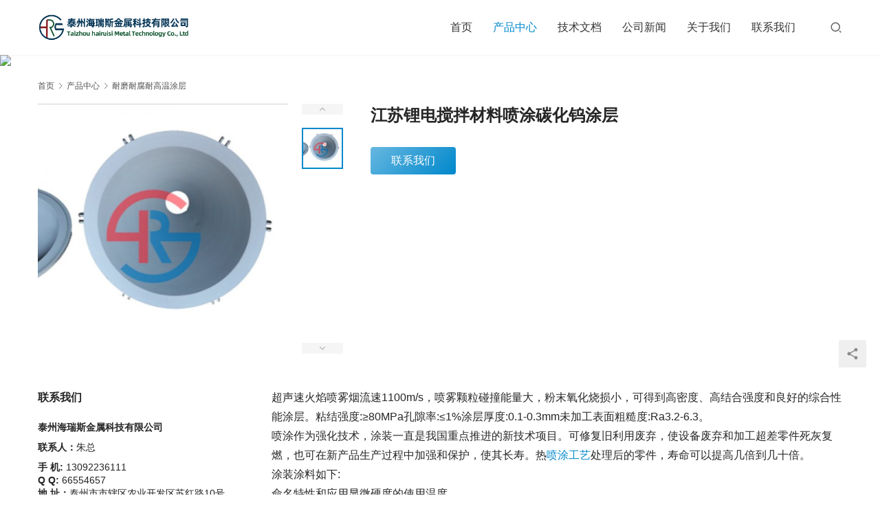

--- FILE ---
content_type: text/html; charset=UTF-8
request_url: https://www.hrspt.com/76.html
body_size: 8029
content:
<!DOCTYPE html>
<html lang="zh-CN">
<head>
<meta charset="UTF-8">
<meta http-equiv="X-UA-Compatible" content="IE=edge,chrome=1">
<meta name="renderer" content="webkit">
<meta name="viewport" content="width=device-width,initial-scale=1.0,user-scalable=no,maximum-scale=1,viewport-fit=cover">
<meta name="format-detection" content="telephone=no">
<title>江苏锂电搅拌材料喷涂碳化钨涂层 - 泰州海瑞斯喷涂碳化钨</title>
<meta name='robots' content='index, follow' />
<meta name="keywords" content="喷涂碳化钨,碳化钨涂层,锂电搅拌材料" />
<meta name="description" content="超声速火焰喷雾烟流速1100m/s，喷雾颗粒碰撞能量大，粉末氧化烧损小，可得到高密度、高结合强度和良好的综合性能涂层。粘结强度:≥80MPa孔隙率:≤1%涂层厚度:0.1-0.3mm未加工表面粗糙度:Ra3.2-6.3。喷涂作为强化技术，涂装一直是我国重点推进的新技术项目。可修复旧利用废弃，使设备废弃和加工超差零件死灰..." />
<meta property="og:type" content="article" />
<meta property="og:url" content="https://www.hrspt.com/76.html" />
<meta property="og:site_name" content="泰州海瑞斯喷涂碳化钨" />
<meta property="og:title" content="江苏锂电搅拌材料喷涂碳化钨涂层" />
<meta property="og:image" content="https://www.hrspt.com/wp-content/uploads/2020/12/9.jpeg" />
<meta property="og:description" content="超声速火焰喷雾烟流速1100m/s，喷雾颗粒碰撞能量大，粉末氧化烧损小，可得到高密度、高结合强度和良好的综合性能涂层。粘结强度:≥80MPa孔隙率:≤1%涂层厚度:0.1-0.3mm未加工表面粗糙度:Ra3.2-6.3。喷涂作为强化技术，涂装一直是我国重点推进的新技术项目。可修复旧利用废弃，使设备废弃和加工超差零件死灰..." />
<link rel="canonical" href="https://www.hrspt.com/76.html" />
<meta name="applicable-device" content="pc,mobile" />
<meta http-equiv="Cache-Control" content="no-transform" />
<meta name="keywords" content="喷涂碳化钨,碳化钨涂层,锂电搅拌材料" />
<meta name="description" content="超声速火焰喷雾烟流速1100m/s，喷雾颗粒碰撞能量大，粉末氧化烧损小，可得到高密度、高结合强度和良好的综合性能涂层。粘结强度:≥80MPa孔隙率:≤1%涂层厚度:0.1-0.3mm未加工表面粗糙度:" />
<link rel='stylesheet' id='stylesheet-css' href='//www.hrspt.com/wp-content/uploads/wpcom/style.5.14.2.1729760722.css?ver=5.14.2' type='text/css' media='all' />
<link rel='stylesheet' id='font-awesome-css' href='https://www.hrspt.com/wp-content/themes/module/themer/assets/css/font-awesome.css?ver=5.14.2' type='text/css' media='all' />
<link rel='stylesheet' id='wp-block-library-css' href='https://www.hrspt.com/wp-includes/css/dist/block-library/style.min.css?ver=6.3.7' type='text/css' media='all' />
<style id='classic-theme-styles-inline-css' type='text/css'>
/*! This file is auto-generated */
.wp-block-button__link{color:#fff;background-color:#32373c;border-radius:9999px;box-shadow:none;text-decoration:none;padding:calc(.667em + 2px) calc(1.333em + 2px);font-size:1.125em}.wp-block-file__button{background:#32373c;color:#fff;text-decoration:none}
</style>
<style id='global-styles-inline-css' type='text/css'>
body{--wp--preset--color--black: #000000;--wp--preset--color--cyan-bluish-gray: #abb8c3;--wp--preset--color--white: #ffffff;--wp--preset--color--pale-pink: #f78da7;--wp--preset--color--vivid-red: #cf2e2e;--wp--preset--color--luminous-vivid-orange: #ff6900;--wp--preset--color--luminous-vivid-amber: #fcb900;--wp--preset--color--light-green-cyan: #7bdcb5;--wp--preset--color--vivid-green-cyan: #00d084;--wp--preset--color--pale-cyan-blue: #8ed1fc;--wp--preset--color--vivid-cyan-blue: #0693e3;--wp--preset--color--vivid-purple: #9b51e0;--wp--preset--gradient--vivid-cyan-blue-to-vivid-purple: linear-gradient(135deg,rgba(6,147,227,1) 0%,rgb(155,81,224) 100%);--wp--preset--gradient--light-green-cyan-to-vivid-green-cyan: linear-gradient(135deg,rgb(122,220,180) 0%,rgb(0,208,130) 100%);--wp--preset--gradient--luminous-vivid-amber-to-luminous-vivid-orange: linear-gradient(135deg,rgba(252,185,0,1) 0%,rgba(255,105,0,1) 100%);--wp--preset--gradient--luminous-vivid-orange-to-vivid-red: linear-gradient(135deg,rgba(255,105,0,1) 0%,rgb(207,46,46) 100%);--wp--preset--gradient--very-light-gray-to-cyan-bluish-gray: linear-gradient(135deg,rgb(238,238,238) 0%,rgb(169,184,195) 100%);--wp--preset--gradient--cool-to-warm-spectrum: linear-gradient(135deg,rgb(74,234,220) 0%,rgb(151,120,209) 20%,rgb(207,42,186) 40%,rgb(238,44,130) 60%,rgb(251,105,98) 80%,rgb(254,248,76) 100%);--wp--preset--gradient--blush-light-purple: linear-gradient(135deg,rgb(255,206,236) 0%,rgb(152,150,240) 100%);--wp--preset--gradient--blush-bordeaux: linear-gradient(135deg,rgb(254,205,165) 0%,rgb(254,45,45) 50%,rgb(107,0,62) 100%);--wp--preset--gradient--luminous-dusk: linear-gradient(135deg,rgb(255,203,112) 0%,rgb(199,81,192) 50%,rgb(65,88,208) 100%);--wp--preset--gradient--pale-ocean: linear-gradient(135deg,rgb(255,245,203) 0%,rgb(182,227,212) 50%,rgb(51,167,181) 100%);--wp--preset--gradient--electric-grass: linear-gradient(135deg,rgb(202,248,128) 0%,rgb(113,206,126) 100%);--wp--preset--gradient--midnight: linear-gradient(135deg,rgb(2,3,129) 0%,rgb(40,116,252) 100%);--wp--preset--font-size--small: 13px;--wp--preset--font-size--medium: 20px;--wp--preset--font-size--large: 36px;--wp--preset--font-size--x-large: 42px;--wp--preset--spacing--20: 0.44rem;--wp--preset--spacing--30: 0.67rem;--wp--preset--spacing--40: 1rem;--wp--preset--spacing--50: 1.5rem;--wp--preset--spacing--60: 2.25rem;--wp--preset--spacing--70: 3.38rem;--wp--preset--spacing--80: 5.06rem;--wp--preset--shadow--natural: 6px 6px 9px rgba(0, 0, 0, 0.2);--wp--preset--shadow--deep: 12px 12px 50px rgba(0, 0, 0, 0.4);--wp--preset--shadow--sharp: 6px 6px 0px rgba(0, 0, 0, 0.2);--wp--preset--shadow--outlined: 6px 6px 0px -3px rgba(255, 255, 255, 1), 6px 6px rgba(0, 0, 0, 1);--wp--preset--shadow--crisp: 6px 6px 0px rgba(0, 0, 0, 1);}:where(.is-layout-flex){gap: 0.5em;}:where(.is-layout-grid){gap: 0.5em;}body .is-layout-flow > .alignleft{float: left;margin-inline-start: 0;margin-inline-end: 2em;}body .is-layout-flow > .alignright{float: right;margin-inline-start: 2em;margin-inline-end: 0;}body .is-layout-flow > .aligncenter{margin-left: auto !important;margin-right: auto !important;}body .is-layout-constrained > .alignleft{float: left;margin-inline-start: 0;margin-inline-end: 2em;}body .is-layout-constrained > .alignright{float: right;margin-inline-start: 2em;margin-inline-end: 0;}body .is-layout-constrained > .aligncenter{margin-left: auto !important;margin-right: auto !important;}body .is-layout-constrained > :where(:not(.alignleft):not(.alignright):not(.alignfull)){max-width: var(--wp--style--global--content-size);margin-left: auto !important;margin-right: auto !important;}body .is-layout-constrained > .alignwide{max-width: var(--wp--style--global--wide-size);}body .is-layout-flex{display: flex;}body .is-layout-flex{flex-wrap: wrap;align-items: center;}body .is-layout-flex > *{margin: 0;}body .is-layout-grid{display: grid;}body .is-layout-grid > *{margin: 0;}:where(.wp-block-columns.is-layout-flex){gap: 2em;}:where(.wp-block-columns.is-layout-grid){gap: 2em;}:where(.wp-block-post-template.is-layout-flex){gap: 1.25em;}:where(.wp-block-post-template.is-layout-grid){gap: 1.25em;}.has-black-color{color: var(--wp--preset--color--black) !important;}.has-cyan-bluish-gray-color{color: var(--wp--preset--color--cyan-bluish-gray) !important;}.has-white-color{color: var(--wp--preset--color--white) !important;}.has-pale-pink-color{color: var(--wp--preset--color--pale-pink) !important;}.has-vivid-red-color{color: var(--wp--preset--color--vivid-red) !important;}.has-luminous-vivid-orange-color{color: var(--wp--preset--color--luminous-vivid-orange) !important;}.has-luminous-vivid-amber-color{color: var(--wp--preset--color--luminous-vivid-amber) !important;}.has-light-green-cyan-color{color: var(--wp--preset--color--light-green-cyan) !important;}.has-vivid-green-cyan-color{color: var(--wp--preset--color--vivid-green-cyan) !important;}.has-pale-cyan-blue-color{color: var(--wp--preset--color--pale-cyan-blue) !important;}.has-vivid-cyan-blue-color{color: var(--wp--preset--color--vivid-cyan-blue) !important;}.has-vivid-purple-color{color: var(--wp--preset--color--vivid-purple) !important;}.has-black-background-color{background-color: var(--wp--preset--color--black) !important;}.has-cyan-bluish-gray-background-color{background-color: var(--wp--preset--color--cyan-bluish-gray) !important;}.has-white-background-color{background-color: var(--wp--preset--color--white) !important;}.has-pale-pink-background-color{background-color: var(--wp--preset--color--pale-pink) !important;}.has-vivid-red-background-color{background-color: var(--wp--preset--color--vivid-red) !important;}.has-luminous-vivid-orange-background-color{background-color: var(--wp--preset--color--luminous-vivid-orange) !important;}.has-luminous-vivid-amber-background-color{background-color: var(--wp--preset--color--luminous-vivid-amber) !important;}.has-light-green-cyan-background-color{background-color: var(--wp--preset--color--light-green-cyan) !important;}.has-vivid-green-cyan-background-color{background-color: var(--wp--preset--color--vivid-green-cyan) !important;}.has-pale-cyan-blue-background-color{background-color: var(--wp--preset--color--pale-cyan-blue) !important;}.has-vivid-cyan-blue-background-color{background-color: var(--wp--preset--color--vivid-cyan-blue) !important;}.has-vivid-purple-background-color{background-color: var(--wp--preset--color--vivid-purple) !important;}.has-black-border-color{border-color: var(--wp--preset--color--black) !important;}.has-cyan-bluish-gray-border-color{border-color: var(--wp--preset--color--cyan-bluish-gray) !important;}.has-white-border-color{border-color: var(--wp--preset--color--white) !important;}.has-pale-pink-border-color{border-color: var(--wp--preset--color--pale-pink) !important;}.has-vivid-red-border-color{border-color: var(--wp--preset--color--vivid-red) !important;}.has-luminous-vivid-orange-border-color{border-color: var(--wp--preset--color--luminous-vivid-orange) !important;}.has-luminous-vivid-amber-border-color{border-color: var(--wp--preset--color--luminous-vivid-amber) !important;}.has-light-green-cyan-border-color{border-color: var(--wp--preset--color--light-green-cyan) !important;}.has-vivid-green-cyan-border-color{border-color: var(--wp--preset--color--vivid-green-cyan) !important;}.has-pale-cyan-blue-border-color{border-color: var(--wp--preset--color--pale-cyan-blue) !important;}.has-vivid-cyan-blue-border-color{border-color: var(--wp--preset--color--vivid-cyan-blue) !important;}.has-vivid-purple-border-color{border-color: var(--wp--preset--color--vivid-purple) !important;}.has-vivid-cyan-blue-to-vivid-purple-gradient-background{background: var(--wp--preset--gradient--vivid-cyan-blue-to-vivid-purple) !important;}.has-light-green-cyan-to-vivid-green-cyan-gradient-background{background: var(--wp--preset--gradient--light-green-cyan-to-vivid-green-cyan) !important;}.has-luminous-vivid-amber-to-luminous-vivid-orange-gradient-background{background: var(--wp--preset--gradient--luminous-vivid-amber-to-luminous-vivid-orange) !important;}.has-luminous-vivid-orange-to-vivid-red-gradient-background{background: var(--wp--preset--gradient--luminous-vivid-orange-to-vivid-red) !important;}.has-very-light-gray-to-cyan-bluish-gray-gradient-background{background: var(--wp--preset--gradient--very-light-gray-to-cyan-bluish-gray) !important;}.has-cool-to-warm-spectrum-gradient-background{background: var(--wp--preset--gradient--cool-to-warm-spectrum) !important;}.has-blush-light-purple-gradient-background{background: var(--wp--preset--gradient--blush-light-purple) !important;}.has-blush-bordeaux-gradient-background{background: var(--wp--preset--gradient--blush-bordeaux) !important;}.has-luminous-dusk-gradient-background{background: var(--wp--preset--gradient--luminous-dusk) !important;}.has-pale-ocean-gradient-background{background: var(--wp--preset--gradient--pale-ocean) !important;}.has-electric-grass-gradient-background{background: var(--wp--preset--gradient--electric-grass) !important;}.has-midnight-gradient-background{background: var(--wp--preset--gradient--midnight) !important;}.has-small-font-size{font-size: var(--wp--preset--font-size--small) !important;}.has-medium-font-size{font-size: var(--wp--preset--font-size--medium) !important;}.has-large-font-size{font-size: var(--wp--preset--font-size--large) !important;}.has-x-large-font-size{font-size: var(--wp--preset--font-size--x-large) !important;}
.wp-block-navigation a:where(:not(.wp-element-button)){color: inherit;}
:where(.wp-block-post-template.is-layout-flex){gap: 1.25em;}:where(.wp-block-post-template.is-layout-grid){gap: 1.25em;}
:where(.wp-block-columns.is-layout-flex){gap: 2em;}:where(.wp-block-columns.is-layout-grid){gap: 2em;}
.wp-block-pullquote{font-size: 1.5em;line-height: 1.6;}
</style>
<link rel='stylesheet' id='wpcom-fonts-css' href='//www.hrspt.com/wp-content/uploads/wpcom/fonts.a1af38b15351c068.css?ver=5.14.2' type='text/css' media='all' />
<script type='text/javascript' src='https://www.hrspt.com/wp-includes/js/jquery/jquery.min.js?ver=3.7.0' id='jquery-core-js'></script>
<script type='text/javascript' src='https://www.hrspt.com/wp-includes/js/jquery/jquery-migrate.min.js?ver=3.4.1' id='jquery-migrate-js'></script>
<link rel="EditURI" type="application/rsd+xml" title="RSD" href="https://www.hrspt.com/xmlrpc.php?rsd" />
<!--[if lte IE 11]><script src="https://www.hrspt.com/wp-content/themes/module/js/update.js"></script><![endif]-->
</head>
<body class="post-template-default single single-post postid-76 single-format-standard lang-cn header-fixed">
<header id="header" class="header">
    <div class="container header-wrap">
        <div class="navbar-header">
                        <div class="logo">
                <a href="https://www.hrspt.com" rel="home"><img src="https://www.hrspt.com/wp-content/uploads/2020/11/22222-2.png" alt="泰州海瑞斯喷涂碳化钨"></a>
            </div>
            <button type="button" class="navbar-toggle collapsed" data-toggle="collapse" data-target=".navbar-menu">
                <span class="icon-bar icon-bar-1"></span>
                <span class="icon-bar icon-bar-2"></span>
                <span class="icon-bar icon-bar-3"></span>
            </button>
        </div>

        <nav class="collapse navbar-collapse navbar-right navbar-menu">
            <ul id="menu-%e4%b8%bb%e8%8f%9c%e5%8d%95" class="nav navbar-nav main-menu wpcom-adv-menu menu-hover-style-1"><li class="menu-item"><a href="https://www.hrspt.com/">首页</a></li>
<li class="menu-item current-post-ancestor active dropdown"><a href="https://www.hrspt.com/chanpin" class="dropdown-toggle">产品中心</a>
<ul class="dropdown-menu menu-item-wrap menu-item-col-2">
	<li class="menu-item current-post-ancestor current-post-parent active"><a href="https://www.hrspt.com/chanpin/pentu">耐磨耐腐耐高温涂层</a></li>
	<li class="menu-item"><a href="https://www.hrspt.com/chanpin/%e8%9e%ba%e6%97%8b%e8%bd%b4%e7%bb%9e%e9%be%99">螺旋输送机设备</a></li>
</ul>
</li>
<li class="menu-item"><a href="https://www.hrspt.com/jishu">技术文档</a></li>
<li class="menu-item"><a href="https://www.hrspt.com/gsxw">公司新闻</a></li>
<li class="menu-item"><a href="https://www.hrspt.com/guanyu">关于我们</a></li>
<li class="menu-item"><a href="https://www.hrspt.com/lianxi">联系我们</a></li>
</ul><!-- /.navbar-collapse -->

            <div class="navbar-action">
                                    <div class="search-index">
                        <a class="search-icon" href="javascript:;"><i class="wpcom-icon wi"><svg aria-hidden="true"><use xlink:href="#wi-search"></use></svg></i></a>
                        <form class="search-form" action="https://www.hrspt.com" method="get" role="search">
    <input type="text" class="keyword" name="s" placeholder="输入关键词搜索..." value="">
    <button type="submit" class="submit"><i class="wpcom-icon wi"><svg aria-hidden="true"><use xlink:href="#wi-search"></use></svg></i></button>
</form>                    </div><!-- /.search-index -->
                                
                            </div>
        </nav>
    </div><!-- /.container -->
</header>
<div id="wrap">
<div class="banner banner-style-none">
    <img class="banner-img" src="http://喷涂碳化钨，喷涂碳化铬，喷涂特氟龙，喷涂铁氟龙，喷涂PFA，喷涂PTFE，喷涂哈拉" alt="banner">
            <div class="banner-content">
            <div class="container">
                                            </div>
        </div>
    </div>
    <div class="container wrap">
    <ol class="breadcrumb" vocab="https://schema.org/" typeof="BreadcrumbList"><li class="home" property="itemListElement" typeof="ListItem"><a href="https://www.hrspt.com" property="item" typeof="WebPage"><span property="name" class="hide">泰州海瑞斯喷涂碳化钨</span>首页</a><meta property="position" content="1"></li><li property="itemListElement" typeof="ListItem"><i class="wpcom-icon wi"><svg aria-hidden="true"><use xlink:href="#wi-arrow-right-3"></use></svg></i><a href="https://www.hrspt.com/chanpin" property="item" typeof="WebPage"><span property="name">产品中心</span></a><meta property="position" content="2"></li><li property="itemListElement" typeof="ListItem"><i class="wpcom-icon wi"><svg aria-hidden="true"><use xlink:href="#wi-arrow-right-3"></use></svg></i><a href="https://www.hrspt.com/chanpin/pentu" property="item" typeof="WebPage"><span property="name">耐磨耐腐耐高温涂层</span></a><meta property="position" content="3"></li></ol>                        <div class="main-full entry">
                <div class="entry-preview entry-preview2">
                    <div id="preview" class="entry-img">
        <div id="pg-img" class="jqzoom product-img">
        <img src="https://www.hrspt.com/wp-content/uploads/2020/12/9-800x800.jpeg" alt="江苏锂电搅拌材料喷涂碳化钨涂层" jqimg="https://www.hrspt.com/wp-content/uploads/2020/12/9-800x800.jpeg">
    </div>
    <div id="pg-list">
        <a href="javascript:;" class="pg-control sc-prev" id="pg-forward"></a>
        <a href="javascript:;" class="pg-control sc-next" id="pg-backward"></a>
        <div class="pg-items">
            <ul class="lh clearfix">
                                    <li><img src="https://www.hrspt.com/wp-content/uploads/2020/12/9-150x150.jpeg" data-url="https://www.hrspt.com/wp-content/uploads/2020/12/9-800x800.jpeg" alt="江苏锂电搅拌材料喷涂碳化钨涂层"></li>
                            </ul>
        </div>
    </div>
</div>
<div class="entry-info">
    <h1 class="entry-title">江苏锂电搅拌材料喷涂碳化钨涂层</h1>            <a class="btn btn-primary btn-lg btn-enquiry" href="https://www.hrspt.com/lianxi" target="_blank" rel="nofollow">联系我们</a>
    </div>                </div>
            </div>
                <div class="main">
        <div class="entry" style="margin-top: 0;">                <div class="entry-content">
                    
<p>超声速火焰喷雾烟流速1100m/s，喷雾颗粒碰撞能量大，粉末氧化烧损小，可得到高密度、高结合强度和良好的综合性能涂层。粘结强度:≥80MPa孔隙率:≤1%涂层厚度:0.1-0.3mm未加工表面粗糙度:Ra3.2-6.3。<br>喷涂作为强化技术，涂装一直是我国重点推进的新技术项目。可修复旧利用废弃，使设备废弃和加工超差零件死灰复燃，也可在新产品生产过程中加强和保护，使其长寿。热<a href="https://www.hrspt.com/tag/13" title="喷涂工艺"target="_blank">喷涂工艺</a>处理后的零件，寿命可以提高几倍到几十倍。<br>涂装涂料如下:<br>命名特性和应用显微硬度的使用温度。<br>950-1350，500℃，WC-12Co具有优异的耐磨性、耐腐蚀性。<br>WC-10Co-4Cr在1000-1400500℃范围内具有良好的耐腐蚀性和耐磨性。<br>具有900-12500℃的耐腐蚀性和冲击韧性。<br>具有900-12500℃的良好结合强度和冲击韧性。<br>耐高温性能优异，耐850-1100870℃磨损。<br>锌喷雾铝弧喷雾不锈钢等。<br>WC涂装应用:螺旋搅拌机、高速搅拌机、绞车机、螺旋轴叶片、罗茨鼓风机、叶片、锂电气设备、正极材料设备、双行星搅拌机、炉子设备、辊窑、破碎机、球磨机、包装设备、输送设备、搅拌机、分散机、轴类、辊类、涡轮鼓风机、水轮鼓风机叶片、刀片、拉丝塔、阀板、化工罐。</p>
                                    </div>

                <div class="entry-footer">
    <div class="entry-tag"><a href="https://www.hrspt.com/tag/20" rel="tag">喷涂碳化钨</a> <a href="https://www.hrspt.com/tag/29" rel="tag">碳化钨涂层</a> <a href="https://www.hrspt.com/tag/44" rel="tag">锂电搅拌材料</a></div>
    <div class="entry-page">
        <p>上一个：<a href="https://www.hrspt.com/73.html" rel="prev">锂电喂料设备喷涂碳化钨耐磨涂层</a></p>
        <p>下一个：<a href="https://www.hrspt.com/79.html" rel="next">锂电材料工具喷涂碳化钨涂层</a></p>
    </div>
</div><h3 class="entry-related-title">相关产品</h3><ul class="entry-related post-loop post-loop-product"><li class="post-item">
    <div class="p-item-wrap">
        <a class="thumb" href="https://www.hrspt.com/82.html" title="锂电螺带混合机喷涂碳化钨" target="_blank" rel="bookmark">
            <img width="480" height="320" src="https://www.hrspt.com/wp-content/themes/module/themer/assets/images/lazy.png" class="attachment-post-thumbnail size-post-thumbnail wp-post-image j-lazy" alt="锂电螺带混合机喷涂碳化钨" decoding="async" fetchpriority="high" data-original="https://www.hrspt.com/wp-content/uploads/2020/12/2-1170x1479-1-480x320.jpg" title="%title缩略图" />        </a>
        <h3 class="title">
            <a href="https://www.hrspt.com/82.html" target="_blank" rel="bookmark">锂电螺带混合机喷涂碳化钨</a>
        </h3>
    </div>
</li><li class="post-item">
    <div class="p-item-wrap">
        <a class="thumb" href="https://www.hrspt.com/44.html" title="锂电材料窑炉碳化钨喷涂加工" target="_blank" rel="bookmark">
            <img width="480" height="320" src="https://www.hrspt.com/wp-content/themes/module/themer/assets/images/lazy.png" class="attachment-post-thumbnail size-post-thumbnail wp-post-image j-lazy" alt="锂电材料窑炉碳化钨喷涂加工" decoding="async" data-original="https://www.hrspt.com/wp-content/uploads/2020/11/2020111707004866-480x320.jpg" title="%title缩略图" />        </a>
        <h3 class="title">
            <a href="https://www.hrspt.com/44.html" target="_blank" rel="bookmark">锂电材料窑炉碳化钨喷涂加工</a>
        </h3>
    </div>
</li><li class="post-item">
    <div class="p-item-wrap">
        <a class="thumb" href="https://www.hrspt.com/73.html" title="锂电喂料设备喷涂碳化钨耐磨涂层" target="_blank" rel="bookmark">
            <img width="480" height="320" src="https://www.hrspt.com/wp-content/themes/module/themer/assets/images/lazy.png" class="attachment-post-thumbnail size-post-thumbnail wp-post-image j-lazy" alt="锂电喂料设备喷涂碳化钨耐磨涂层" decoding="async" data-original="https://www.hrspt.com/wp-content/uploads/2020/12/8-480x320.jpg" title="%title缩略图" />        </a>
        <h3 class="title">
            <a href="https://www.hrspt.com/73.html" target="_blank" rel="bookmark">锂电喂料设备喷涂碳化钨耐磨涂层</a>
        </h3>
    </div>
</li><li class="post-item">
    <div class="p-item-wrap">
        <a class="thumb" href="https://www.hrspt.com/121.html" title="分力块杆喷涂碳化钨耐磨涂层" target="_blank" rel="bookmark">
            <img width="480" height="320" src="https://www.hrspt.com/wp-content/themes/module/themer/assets/images/lazy.png" class="attachment-post-thumbnail size-post-thumbnail wp-post-image j-lazy" alt="分力块杆喷涂碳化钨耐磨涂层" decoding="async" data-original="https://www.hrspt.com/wp-content/uploads/2020/12/2020120412362578-480x320.jpg" title="%title缩略图" />        </a>
        <h3 class="title">
            <a href="https://www.hrspt.com/121.html" target="_blank" rel="bookmark">分力块杆喷涂碳化钨耐磨涂层</a>
        </h3>
    </div>
</li><li class="post-item">
    <div class="p-item-wrap">
        <a class="thumb" href="https://www.hrspt.com/61.html" title="螺带混合机高速混合耐磨喷涂碳化钨" target="_blank" rel="bookmark">
            <img width="480" height="320" src="https://www.hrspt.com/wp-content/themes/module/themer/assets/images/lazy.png" class="attachment-post-thumbnail size-post-thumbnail wp-post-image j-lazy" alt="螺带混合机高速混合耐磨喷涂碳化钨" decoding="async" data-original="https://www.hrspt.com/wp-content/uploads/2020/12/1-480x320.jpg" title="%title缩略图" />        </a>
        <h3 class="title">
            <a href="https://www.hrspt.com/61.html" target="_blank" rel="bookmark">螺带混合机高速混合耐磨喷涂碳化钨</a>
        </h3>
    </div>
</li><li class="post-item">
    <div class="p-item-wrap">
        <a class="thumb" href="https://www.hrspt.com/88.html" title="分散盘喷涂碳化钨，江苏分散盘喷涂耐磨碳化钨，耐磨喷涂" target="_blank" rel="bookmark">
            <img width="480" height="320" src="https://www.hrspt.com/wp-content/themes/module/themer/assets/images/lazy.png" class="attachment-post-thumbnail size-post-thumbnail wp-post-image j-lazy" alt="分散盘喷涂碳化钨，江苏分散盘喷涂耐磨碳化钨，耐磨喷涂" decoding="async" data-original="https://www.hrspt.com/wp-content/uploads/2020/12/2020120307545680-480x320.jpg" title="%title缩略图" />        </a>
        <h3 class="title">
            <a href="https://www.hrspt.com/88.html" target="_blank" rel="bookmark">分散盘喷涂碳化钨，江苏分散盘喷涂耐磨碳化钨，耐磨喷涂</a>
        </h3>
    </div>
</li><li class="post-item">
    <div class="p-item-wrap">
        <a class="thumb" href="https://www.hrspt.com/95.html" title="刀片喷涂耐磨碳化钨涂层" target="_blank" rel="bookmark">
            <img width="480" height="320" src="https://www.hrspt.com/wp-content/themes/module/themer/assets/images/lazy.png" class="attachment-post-thumbnail size-post-thumbnail wp-post-image j-lazy" alt="刀片喷涂耐磨碳化钨涂层" decoding="async" data-original="https://www.hrspt.com/wp-content/uploads/2020/12/2020120406143091-480x320.jpg" title="%title缩略图" />        </a>
        <h3 class="title">
            <a href="https://www.hrspt.com/95.html" target="_blank" rel="bookmark">刀片喷涂耐磨碳化钨涂层</a>
        </h3>
    </div>
</li><li class="post-item">
    <div class="p-item-wrap">
        <a class="thumb" href="https://www.hrspt.com/58.html" title="管道除尘喷涂碳化钨正极材料锂电专用" target="_blank" rel="bookmark">
            <img width="480" height="320" src="https://www.hrspt.com/wp-content/themes/module/themer/assets/images/lazy.png" class="attachment-post-thumbnail size-post-thumbnail wp-post-image j-lazy" alt="管道除尘喷涂碳化钨正极材料锂电专用" decoding="async" data-original="https://www.hrspt.com/wp-content/uploads/2020/12/2020120305395774-480x320.jpeg" title="%title缩略图" />        </a>
        <h3 class="title">
            <a href="https://www.hrspt.com/58.html" target="_blank" rel="bookmark">管道除尘喷涂碳化钨正极材料锂电专用</a>
        </h3>
    </div>
</li><li class="post-item">
    <div class="p-item-wrap">
        <a class="thumb" href="https://www.hrspt.com/334.html" title="喷涂碳化钨耐磨涂层碳化钨涂层的作用" target="_blank" rel="bookmark">
            <img width="480" height="320" src="https://www.hrspt.com/wp-content/themes/module/themer/assets/images/lazy.png" class="attachment-post-thumbnail size-post-thumbnail wp-post-image j-lazy" alt="喷涂碳化钨耐磨涂层碳化钨涂层的作用" decoding="async" data-original="https://www.hrspt.com/wp-content/uploads/2024/07/2024073100462174-480x320.jpg" title="%title缩略图" />        </a>
        <h3 class="title">
            <a href="https://www.hrspt.com/334.html" target="_blank" rel="bookmark">喷涂碳化钨耐磨涂层碳化钨涂层的作用</a>
        </h3>
    </div>
</li><li class="post-item">
    <div class="p-item-wrap">
        <a class="thumb" href="https://www.hrspt.com/134.html" title="犁刀混合机犁刀锂电材料喷涂碳化钨" target="_blank" rel="bookmark">
            <img width="480" height="320" src="https://www.hrspt.com/wp-content/themes/module/themer/assets/images/lazy.png" class="attachment-post-thumbnail size-post-thumbnail wp-post-image j-lazy" alt="犁刀混合机犁刀锂电材料喷涂碳化钨" decoding="async" data-original="https://www.hrspt.com/wp-content/uploads/2020/12/2020120705335934-480x320.jpg" title="%title缩略图" />        </a>
        <h3 class="title">
            <a href="https://www.hrspt.com/134.html" target="_blank" rel="bookmark">犁刀混合机犁刀锂电材料喷涂碳化钨</a>
        </h3>
    </div>
</li></ul>            </div>
        </div>
            <aside class="sidebar sidebar-on-left">
        <div class="widget widget_text"><h3 class="widget-title"><span>联系我们</span></h3>			<div class="textwidget"><p><strong>泰州海瑞斯金属科技有限公司</strong></p>
<p><strong>联系人：</strong>朱总</p>
<p><strong>手 机:</strong> 13092236111<br />
<strong>Q Q:</strong> 66554657<br />
<strong>地 址：</strong>泰州市市辖区农业开发区苏红路10号</p>
</div>
		</div><div class="widget widget_lastest_products"><h3 class="widget-title"><span>螺旋叶片产品</span></h3>            <ul class="p-list row">
                                    <li class="col-xs-12 col-md-12 p-item">
                        <div class="p-item-wrap">
                            <a class="thumb" href="https://www.hrspt.com/230.html">
                                <img class="j-lazy" src="https://www.hrspt.com/wp-content/themes/module/themer/assets/images/lazy.png" data-original="https://www.hrspt.com/wp-content/uploads/2021/03/2021032701545056-1024x871-480x320.jpg" width="480" height="320" alt="泰州锥度桶按图纸订做厂家" title="%title缩略图" />                            </a>
                            <h4 class="title">
                                <a href="https://www.hrspt.com/230.html" title="泰州锥度桶按图纸订做厂家">
                                    泰州锥度桶按图纸订做厂家                                </a>
                            </h4>
                        </div>
                    </li>
                                    <li class="col-xs-12 col-md-12 p-item">
                        <div class="p-item-wrap">
                            <a class="thumb" href="https://www.hrspt.com/147.html">
                                <img width="480" height="320" src="https://www.hrspt.com/wp-content/themes/module/themer/assets/images/lazy.png" class="attachment-post-thumbnail size-post-thumbnail wp-post-image j-lazy" alt="锰钢螺旋叶片" decoding="async" data-original="https://www.hrspt.com/wp-content/uploads/2020/12/1576822859-480x320.jpg" title="%title缩略图" />                            </a>
                            <h4 class="title">
                                <a href="https://www.hrspt.com/147.html" title="锰钢螺旋叶片">
                                    锰钢螺旋叶片                                </a>
                            </h4>
                        </div>
                    </li>
                                    <li class="col-xs-12 col-md-12 p-item">
                        <div class="p-item-wrap">
                            <a class="thumb" href="https://www.hrspt.com/282.html">
                                <img width="480" height="320" src="https://www.hrspt.com/wp-content/themes/module/themer/assets/images/lazy.png" class="attachment-post-thumbnail size-post-thumbnail wp-post-image j-lazy" alt="螺旋输送机订做" decoding="async" data-original="https://www.hrspt.com/wp-content/uploads/2023/09/2023090606244317-scaled-480x320.jpg" title="%title缩略图" />                            </a>
                            <h4 class="title">
                                <a href="https://www.hrspt.com/282.html" title="螺旋输送机订做">
                                    螺旋输送机订做                                </a>
                            </h4>
                        </div>
                    </li>
                                    <li class="col-xs-12 col-md-12 p-item">
                        <div class="p-item-wrap">
                            <a class="thumb" href="https://www.hrspt.com/205.html">
                                <img class="j-lazy" src="https://www.hrspt.com/wp-content/themes/module/themer/assets/images/lazy.png" data-original="https://www.hrspt.com/wp-content/uploads/2021/03/2021032701333050-480x320.jpg" width="480" height="320" alt="螺旋叶片成型" title="%title缩略图" />                            </a>
                            <h4 class="title">
                                <a href="https://www.hrspt.com/205.html" title="螺旋叶片成型">
                                    螺旋叶片成型                                </a>
                            </h4>
                        </div>
                    </li>
                            </ul>
        </div><div class="widget widget_lastest_products"><h3 class="widget-title"><span>金属涂层产品</span></h3>            <ul class="p-list row">
                                    <li class="col-xs-12 col-md-12 p-item">
                        <div class="p-item-wrap">
                            <a class="thumb" href="https://www.hrspt.com/338.html">
                                <img width="480" height="320" src="https://www.hrspt.com/wp-content/themes/module/themer/assets/images/lazy.png" class="attachment-post-thumbnail size-post-thumbnail wp-post-image j-lazy" alt="喷涂碳化钨耐磨涂层" decoding="async" data-original="https://www.hrspt.com/wp-content/uploads/2024/08/2024082407230138-480x320.jpg" title="%title缩略图" />                            </a>
                            <h4 class="title">
                                <a href="https://www.hrspt.com/338.html" title="喷涂碳化钨耐磨涂层">
                                    喷涂碳化钨耐磨涂层                                </a>
                            </h4>
                        </div>
                    </li>
                                    <li class="col-xs-12 col-md-12 p-item">
                        <div class="p-item-wrap">
                            <a class="thumb" href="https://www.hrspt.com/334.html">
                                <img width="480" height="320" src="https://www.hrspt.com/wp-content/themes/module/themer/assets/images/lazy.png" class="attachment-post-thumbnail size-post-thumbnail wp-post-image j-lazy" alt="喷涂碳化钨耐磨涂层碳化钨涂层的作用" decoding="async" data-original="https://www.hrspt.com/wp-content/uploads/2024/07/2024073100462174-480x320.jpg" title="%title缩略图" />                            </a>
                            <h4 class="title">
                                <a href="https://www.hrspt.com/334.html" title="喷涂碳化钨耐磨涂层碳化钨涂层的作用">
                                    喷涂碳化钨耐磨涂层碳化钨涂层的作用                                </a>
                            </h4>
                        </div>
                    </li>
                                    <li class="col-xs-12 col-md-12 p-item">
                        <div class="p-item-wrap">
                            <a class="thumb" href="https://www.hrspt.com/331.html">
                                <img width="480" height="320" src="https://www.hrspt.com/wp-content/themes/module/themer/assets/images/lazy.png" class="attachment-post-thumbnail size-post-thumbnail wp-post-image j-lazy" alt="锂电搅拌设备喷涂碳化钨耐磨涂层" decoding="async" data-original="https://www.hrspt.com/wp-content/uploads/2024/07/2024072706020778-480x320.jpg" title="%title缩略图" />                            </a>
                            <h4 class="title">
                                <a href="https://www.hrspt.com/331.html" title="锂电搅拌设备喷涂碳化钨耐磨涂层">
                                    锂电搅拌设备喷涂碳化钨耐磨涂层                                </a>
                            </h4>
                        </div>
                    </li>
                                    <li class="col-xs-12 col-md-12 p-item">
                        <div class="p-item-wrap">
                            <a class="thumb" href="https://www.hrspt.com/325.html">
                                <img class="j-lazy" src="https://www.hrspt.com/wp-content/themes/module/themer/assets/images/lazy.png" data-original="https://www.hrspt.com/wp-content/uploads/2024/07/ad024847856346132f73cf852c67e53-1024x768-480x320.jpg" width="480" height="320" alt="喷涂碳化铬涂层耐高温耐磨涂层" title="%title缩略图" />                            </a>
                            <h4 class="title">
                                <a href="https://www.hrspt.com/325.html" title="喷涂碳化铬涂层耐高温耐磨涂层">
                                    喷涂碳化铬涂层耐高温耐磨涂层                                </a>
                            </h4>
                        </div>
                    </li>
                            </ul>
        </div><div class="widget widget_lastest_news"><h3 class="widget-title"><span>推荐文章</span></h3>            <ul class="orderby-rand">
                                    <li><a href="https://www.hrspt.com/310.html" title="螺旋轴喷涂陶瓷氧化铝">螺旋轴喷涂陶瓷氧化铝</a></li>
                                    <li><a href="https://www.hrspt.com/25.html" title="HVAF碳化铬涂层性能">HVAF碳化铬涂层性能</a></li>
                                    <li><a href="https://www.hrspt.com/331.html" title="锂电搅拌设备喷涂碳化钨耐磨涂层">锂电搅拌设备喷涂碳化钨耐磨涂层</a></li>
                                    <li><a href="https://www.hrspt.com/21.html" title="碳化铬涂层 – HVAF热喷涂，可提高高温下的耐磨性">碳化铬涂层 – HVAF热喷涂，可提高高温下的耐磨性</a></li>
                                    <li><a href="https://www.hrspt.com/175.html" title="螺旋轴叶片成型是如何确保螺距是准确的？">螺旋轴叶片成型是如何确保螺距是准确的？</a></li>
                                    <li><a href="https://www.hrspt.com/29.html" title="Cr3C2-NiCr碳化铬涂层横切面图片">Cr3C2-NiCr碳化铬涂层横切面图片</a></li>
                                    <li><a href="https://www.hrspt.com/328.html" title="碳化铬耐磨涂层喷涂的时候应该注意什么呢">碳化铬耐磨涂层喷涂的时候应该注意什么呢</a></li>
                                    <li><a href="https://www.hrspt.com/316.html" title="氧化铝陶瓷对金属表面的要求喷涂氧化铝">氧化铝陶瓷对金属表面的要求喷涂氧化铝</a></li>
                                    <li><a href="https://www.hrspt.com/313.html" title="陶瓷氧化铝耐磨涂层的应用">陶瓷氧化铝耐磨涂层的应用</a></li>
                                    <li><a href="https://www.hrspt.com/179.html" title="螺旋叶片采用连续冷轧成型工艺的4个好处">螺旋叶片采用连续冷轧成型工艺的4个好处</a></li>
                            </ul>
        </div>    </aside>
    </div>
</div>
<footer class="footer footer-simple">
    <div class="container">
                         <div class="copyright">
                        <p><span style="font-size: 24px;"><strong>泰州海瑞斯金属科技有限公司</strong></span></p>
<p><span style="font-size: 16px;"><strong>联系人：</strong>朱总 / <strong>手 机:</strong> 13092236111</span><br />
<span style="font-size: 16px;"><strong>地 址：</strong>泰州市市辖区农业开发区苏红路10号</span></p>
<p>Copyright © 2020 hrspt.com 泰州海瑞斯金属科技有限公司 版权所有 <a href="http://beian.miit.gov.cn/">苏ICP备18037500号</a></p>
            <a href="https://beian.mps.gov.cn/" target="_blank">苏公网安备32120202010612号</a>
        </div>
    </div>
</footer>
            <div class="action action-style-0 action-color-0 action-pos-0" style="bottom:20%;">
                                                    <div class="action-item j-share">
                        <i class="wpcom-icon wi action-item-icon"><svg aria-hidden="true"><use xlink:href="#wi-share"></use></svg></i>                                            </div>
                                    <div class="action-item gotop j-top">
                        <i class="wpcom-icon wi action-item-icon"><svg aria-hidden="true"><use xlink:href="#wi-arrow-up-2"></use></svg></i>                                            </div>
                            </div>
        <script type='text/javascript' id='main-js-extra'>
/* <![CDATA[ */
var _wpcom_js = {"webp":"","ajaxurl":"https:\/\/www.hrspt.com\/wp-admin\/admin-ajax.php","theme_url":"https:\/\/www.hrspt.com\/wp-content\/themes\/module","slide_speed":"5000","is_admin":"0","js_lang":{"copy_done":"\u590d\u5236\u6210\u529f\uff01","copy_fail":"\u6d4f\u89c8\u5668\u6682\u4e0d\u652f\u6301\u62f7\u8d1d\u529f\u80fd","confirm":"\u786e\u5b9a","qrcode":"\u4e8c\u7ef4\u7801"},"lightbox":"1","post_id":"76","menu_style":"0","fixed_sidebar":""};
/* ]]> */
</script>
<script type='text/javascript' src='https://www.hrspt.com/wp-content/themes/module/js/main.js?ver=5.14.2' id='main-js'></script>
<script type='text/javascript' src='https://www.hrspt.com/wp-content/themes/module/themer/assets/js/icons-2.7.7.js?ver=5.14.2' id='wpcom-icons-js'></script>
    <script type="application/ld+json">
        {
            "@context": "https://schema.org",
            "@type": "Article",
            "@id": "https://www.hrspt.com/76.html",
            "url": "https://www.hrspt.com/76.html",
            "headline": "江苏锂电搅拌材料喷涂碳化钨涂层",
            "image": "https://www.hrspt.com/wp-content/uploads/2020/12/9.jpeg",            "description": "超声速火焰喷雾烟流速1100m/s，喷雾颗粒碰撞能量大，粉末氧化烧损小，可得到高密度、高结合强度和良好的综合性能涂层。粘结强度:≥80MPa孔隙率:≤1%涂层厚度:0.1-0.3mm未加工表面粗糙度:Ra3.2-6.3。喷涂作为强化技术，涂...",
            "datePublished": "2020-12-03T13:54:03",
            "dateModified": "2020-12-03T13:54:04",
            "author": {"@type":"Person","name":"tzhrsptcom","url":"https://www.hrspt.com/author/tzhrsptcom"}        }
    </script>
                    <script>jQuery(function ($) { setup_share(1); });</script>
        </body>
</html>